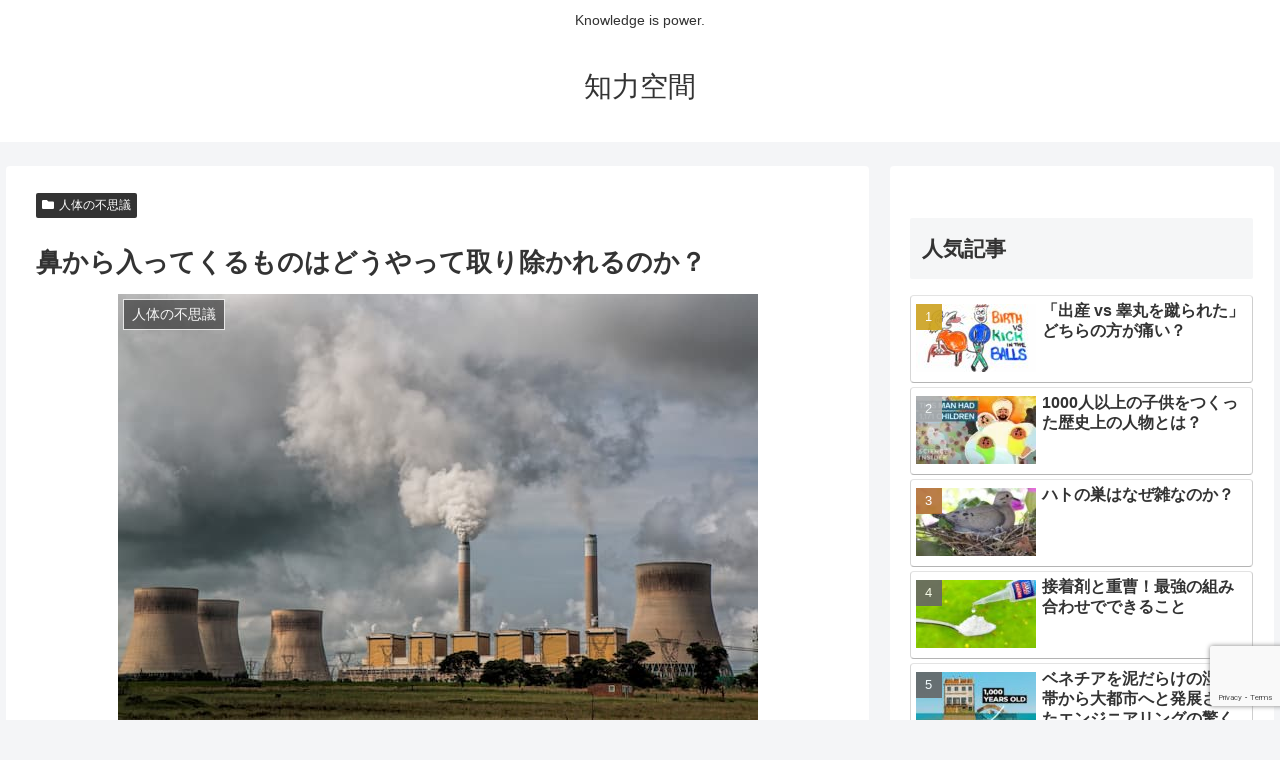

--- FILE ---
content_type: text/html; charset=utf-8
request_url: https://www.google.com/recaptcha/api2/anchor?ar=1&k=6LegZJsdAAAAAAYyx0SqDGETMaS-qLgoE5TpMPRm&co=aHR0cHM6Ly9jdWNhbnNob3phaS5jb206NDQz&hl=en&v=PoyoqOPhxBO7pBk68S4YbpHZ&size=invisible&anchor-ms=20000&execute-ms=30000&cb=94wjxb282cfy
body_size: 48756
content:
<!DOCTYPE HTML><html dir="ltr" lang="en"><head><meta http-equiv="Content-Type" content="text/html; charset=UTF-8">
<meta http-equiv="X-UA-Compatible" content="IE=edge">
<title>reCAPTCHA</title>
<style type="text/css">
/* cyrillic-ext */
@font-face {
  font-family: 'Roboto';
  font-style: normal;
  font-weight: 400;
  font-stretch: 100%;
  src: url(//fonts.gstatic.com/s/roboto/v48/KFO7CnqEu92Fr1ME7kSn66aGLdTylUAMa3GUBHMdazTgWw.woff2) format('woff2');
  unicode-range: U+0460-052F, U+1C80-1C8A, U+20B4, U+2DE0-2DFF, U+A640-A69F, U+FE2E-FE2F;
}
/* cyrillic */
@font-face {
  font-family: 'Roboto';
  font-style: normal;
  font-weight: 400;
  font-stretch: 100%;
  src: url(//fonts.gstatic.com/s/roboto/v48/KFO7CnqEu92Fr1ME7kSn66aGLdTylUAMa3iUBHMdazTgWw.woff2) format('woff2');
  unicode-range: U+0301, U+0400-045F, U+0490-0491, U+04B0-04B1, U+2116;
}
/* greek-ext */
@font-face {
  font-family: 'Roboto';
  font-style: normal;
  font-weight: 400;
  font-stretch: 100%;
  src: url(//fonts.gstatic.com/s/roboto/v48/KFO7CnqEu92Fr1ME7kSn66aGLdTylUAMa3CUBHMdazTgWw.woff2) format('woff2');
  unicode-range: U+1F00-1FFF;
}
/* greek */
@font-face {
  font-family: 'Roboto';
  font-style: normal;
  font-weight: 400;
  font-stretch: 100%;
  src: url(//fonts.gstatic.com/s/roboto/v48/KFO7CnqEu92Fr1ME7kSn66aGLdTylUAMa3-UBHMdazTgWw.woff2) format('woff2');
  unicode-range: U+0370-0377, U+037A-037F, U+0384-038A, U+038C, U+038E-03A1, U+03A3-03FF;
}
/* math */
@font-face {
  font-family: 'Roboto';
  font-style: normal;
  font-weight: 400;
  font-stretch: 100%;
  src: url(//fonts.gstatic.com/s/roboto/v48/KFO7CnqEu92Fr1ME7kSn66aGLdTylUAMawCUBHMdazTgWw.woff2) format('woff2');
  unicode-range: U+0302-0303, U+0305, U+0307-0308, U+0310, U+0312, U+0315, U+031A, U+0326-0327, U+032C, U+032F-0330, U+0332-0333, U+0338, U+033A, U+0346, U+034D, U+0391-03A1, U+03A3-03A9, U+03B1-03C9, U+03D1, U+03D5-03D6, U+03F0-03F1, U+03F4-03F5, U+2016-2017, U+2034-2038, U+203C, U+2040, U+2043, U+2047, U+2050, U+2057, U+205F, U+2070-2071, U+2074-208E, U+2090-209C, U+20D0-20DC, U+20E1, U+20E5-20EF, U+2100-2112, U+2114-2115, U+2117-2121, U+2123-214F, U+2190, U+2192, U+2194-21AE, U+21B0-21E5, U+21F1-21F2, U+21F4-2211, U+2213-2214, U+2216-22FF, U+2308-230B, U+2310, U+2319, U+231C-2321, U+2336-237A, U+237C, U+2395, U+239B-23B7, U+23D0, U+23DC-23E1, U+2474-2475, U+25AF, U+25B3, U+25B7, U+25BD, U+25C1, U+25CA, U+25CC, U+25FB, U+266D-266F, U+27C0-27FF, U+2900-2AFF, U+2B0E-2B11, U+2B30-2B4C, U+2BFE, U+3030, U+FF5B, U+FF5D, U+1D400-1D7FF, U+1EE00-1EEFF;
}
/* symbols */
@font-face {
  font-family: 'Roboto';
  font-style: normal;
  font-weight: 400;
  font-stretch: 100%;
  src: url(//fonts.gstatic.com/s/roboto/v48/KFO7CnqEu92Fr1ME7kSn66aGLdTylUAMaxKUBHMdazTgWw.woff2) format('woff2');
  unicode-range: U+0001-000C, U+000E-001F, U+007F-009F, U+20DD-20E0, U+20E2-20E4, U+2150-218F, U+2190, U+2192, U+2194-2199, U+21AF, U+21E6-21F0, U+21F3, U+2218-2219, U+2299, U+22C4-22C6, U+2300-243F, U+2440-244A, U+2460-24FF, U+25A0-27BF, U+2800-28FF, U+2921-2922, U+2981, U+29BF, U+29EB, U+2B00-2BFF, U+4DC0-4DFF, U+FFF9-FFFB, U+10140-1018E, U+10190-1019C, U+101A0, U+101D0-101FD, U+102E0-102FB, U+10E60-10E7E, U+1D2C0-1D2D3, U+1D2E0-1D37F, U+1F000-1F0FF, U+1F100-1F1AD, U+1F1E6-1F1FF, U+1F30D-1F30F, U+1F315, U+1F31C, U+1F31E, U+1F320-1F32C, U+1F336, U+1F378, U+1F37D, U+1F382, U+1F393-1F39F, U+1F3A7-1F3A8, U+1F3AC-1F3AF, U+1F3C2, U+1F3C4-1F3C6, U+1F3CA-1F3CE, U+1F3D4-1F3E0, U+1F3ED, U+1F3F1-1F3F3, U+1F3F5-1F3F7, U+1F408, U+1F415, U+1F41F, U+1F426, U+1F43F, U+1F441-1F442, U+1F444, U+1F446-1F449, U+1F44C-1F44E, U+1F453, U+1F46A, U+1F47D, U+1F4A3, U+1F4B0, U+1F4B3, U+1F4B9, U+1F4BB, U+1F4BF, U+1F4C8-1F4CB, U+1F4D6, U+1F4DA, U+1F4DF, U+1F4E3-1F4E6, U+1F4EA-1F4ED, U+1F4F7, U+1F4F9-1F4FB, U+1F4FD-1F4FE, U+1F503, U+1F507-1F50B, U+1F50D, U+1F512-1F513, U+1F53E-1F54A, U+1F54F-1F5FA, U+1F610, U+1F650-1F67F, U+1F687, U+1F68D, U+1F691, U+1F694, U+1F698, U+1F6AD, U+1F6B2, U+1F6B9-1F6BA, U+1F6BC, U+1F6C6-1F6CF, U+1F6D3-1F6D7, U+1F6E0-1F6EA, U+1F6F0-1F6F3, U+1F6F7-1F6FC, U+1F700-1F7FF, U+1F800-1F80B, U+1F810-1F847, U+1F850-1F859, U+1F860-1F887, U+1F890-1F8AD, U+1F8B0-1F8BB, U+1F8C0-1F8C1, U+1F900-1F90B, U+1F93B, U+1F946, U+1F984, U+1F996, U+1F9E9, U+1FA00-1FA6F, U+1FA70-1FA7C, U+1FA80-1FA89, U+1FA8F-1FAC6, U+1FACE-1FADC, U+1FADF-1FAE9, U+1FAF0-1FAF8, U+1FB00-1FBFF;
}
/* vietnamese */
@font-face {
  font-family: 'Roboto';
  font-style: normal;
  font-weight: 400;
  font-stretch: 100%;
  src: url(//fonts.gstatic.com/s/roboto/v48/KFO7CnqEu92Fr1ME7kSn66aGLdTylUAMa3OUBHMdazTgWw.woff2) format('woff2');
  unicode-range: U+0102-0103, U+0110-0111, U+0128-0129, U+0168-0169, U+01A0-01A1, U+01AF-01B0, U+0300-0301, U+0303-0304, U+0308-0309, U+0323, U+0329, U+1EA0-1EF9, U+20AB;
}
/* latin-ext */
@font-face {
  font-family: 'Roboto';
  font-style: normal;
  font-weight: 400;
  font-stretch: 100%;
  src: url(//fonts.gstatic.com/s/roboto/v48/KFO7CnqEu92Fr1ME7kSn66aGLdTylUAMa3KUBHMdazTgWw.woff2) format('woff2');
  unicode-range: U+0100-02BA, U+02BD-02C5, U+02C7-02CC, U+02CE-02D7, U+02DD-02FF, U+0304, U+0308, U+0329, U+1D00-1DBF, U+1E00-1E9F, U+1EF2-1EFF, U+2020, U+20A0-20AB, U+20AD-20C0, U+2113, U+2C60-2C7F, U+A720-A7FF;
}
/* latin */
@font-face {
  font-family: 'Roboto';
  font-style: normal;
  font-weight: 400;
  font-stretch: 100%;
  src: url(//fonts.gstatic.com/s/roboto/v48/KFO7CnqEu92Fr1ME7kSn66aGLdTylUAMa3yUBHMdazQ.woff2) format('woff2');
  unicode-range: U+0000-00FF, U+0131, U+0152-0153, U+02BB-02BC, U+02C6, U+02DA, U+02DC, U+0304, U+0308, U+0329, U+2000-206F, U+20AC, U+2122, U+2191, U+2193, U+2212, U+2215, U+FEFF, U+FFFD;
}
/* cyrillic-ext */
@font-face {
  font-family: 'Roboto';
  font-style: normal;
  font-weight: 500;
  font-stretch: 100%;
  src: url(//fonts.gstatic.com/s/roboto/v48/KFO7CnqEu92Fr1ME7kSn66aGLdTylUAMa3GUBHMdazTgWw.woff2) format('woff2');
  unicode-range: U+0460-052F, U+1C80-1C8A, U+20B4, U+2DE0-2DFF, U+A640-A69F, U+FE2E-FE2F;
}
/* cyrillic */
@font-face {
  font-family: 'Roboto';
  font-style: normal;
  font-weight: 500;
  font-stretch: 100%;
  src: url(//fonts.gstatic.com/s/roboto/v48/KFO7CnqEu92Fr1ME7kSn66aGLdTylUAMa3iUBHMdazTgWw.woff2) format('woff2');
  unicode-range: U+0301, U+0400-045F, U+0490-0491, U+04B0-04B1, U+2116;
}
/* greek-ext */
@font-face {
  font-family: 'Roboto';
  font-style: normal;
  font-weight: 500;
  font-stretch: 100%;
  src: url(//fonts.gstatic.com/s/roboto/v48/KFO7CnqEu92Fr1ME7kSn66aGLdTylUAMa3CUBHMdazTgWw.woff2) format('woff2');
  unicode-range: U+1F00-1FFF;
}
/* greek */
@font-face {
  font-family: 'Roboto';
  font-style: normal;
  font-weight: 500;
  font-stretch: 100%;
  src: url(//fonts.gstatic.com/s/roboto/v48/KFO7CnqEu92Fr1ME7kSn66aGLdTylUAMa3-UBHMdazTgWw.woff2) format('woff2');
  unicode-range: U+0370-0377, U+037A-037F, U+0384-038A, U+038C, U+038E-03A1, U+03A3-03FF;
}
/* math */
@font-face {
  font-family: 'Roboto';
  font-style: normal;
  font-weight: 500;
  font-stretch: 100%;
  src: url(//fonts.gstatic.com/s/roboto/v48/KFO7CnqEu92Fr1ME7kSn66aGLdTylUAMawCUBHMdazTgWw.woff2) format('woff2');
  unicode-range: U+0302-0303, U+0305, U+0307-0308, U+0310, U+0312, U+0315, U+031A, U+0326-0327, U+032C, U+032F-0330, U+0332-0333, U+0338, U+033A, U+0346, U+034D, U+0391-03A1, U+03A3-03A9, U+03B1-03C9, U+03D1, U+03D5-03D6, U+03F0-03F1, U+03F4-03F5, U+2016-2017, U+2034-2038, U+203C, U+2040, U+2043, U+2047, U+2050, U+2057, U+205F, U+2070-2071, U+2074-208E, U+2090-209C, U+20D0-20DC, U+20E1, U+20E5-20EF, U+2100-2112, U+2114-2115, U+2117-2121, U+2123-214F, U+2190, U+2192, U+2194-21AE, U+21B0-21E5, U+21F1-21F2, U+21F4-2211, U+2213-2214, U+2216-22FF, U+2308-230B, U+2310, U+2319, U+231C-2321, U+2336-237A, U+237C, U+2395, U+239B-23B7, U+23D0, U+23DC-23E1, U+2474-2475, U+25AF, U+25B3, U+25B7, U+25BD, U+25C1, U+25CA, U+25CC, U+25FB, U+266D-266F, U+27C0-27FF, U+2900-2AFF, U+2B0E-2B11, U+2B30-2B4C, U+2BFE, U+3030, U+FF5B, U+FF5D, U+1D400-1D7FF, U+1EE00-1EEFF;
}
/* symbols */
@font-face {
  font-family: 'Roboto';
  font-style: normal;
  font-weight: 500;
  font-stretch: 100%;
  src: url(//fonts.gstatic.com/s/roboto/v48/KFO7CnqEu92Fr1ME7kSn66aGLdTylUAMaxKUBHMdazTgWw.woff2) format('woff2');
  unicode-range: U+0001-000C, U+000E-001F, U+007F-009F, U+20DD-20E0, U+20E2-20E4, U+2150-218F, U+2190, U+2192, U+2194-2199, U+21AF, U+21E6-21F0, U+21F3, U+2218-2219, U+2299, U+22C4-22C6, U+2300-243F, U+2440-244A, U+2460-24FF, U+25A0-27BF, U+2800-28FF, U+2921-2922, U+2981, U+29BF, U+29EB, U+2B00-2BFF, U+4DC0-4DFF, U+FFF9-FFFB, U+10140-1018E, U+10190-1019C, U+101A0, U+101D0-101FD, U+102E0-102FB, U+10E60-10E7E, U+1D2C0-1D2D3, U+1D2E0-1D37F, U+1F000-1F0FF, U+1F100-1F1AD, U+1F1E6-1F1FF, U+1F30D-1F30F, U+1F315, U+1F31C, U+1F31E, U+1F320-1F32C, U+1F336, U+1F378, U+1F37D, U+1F382, U+1F393-1F39F, U+1F3A7-1F3A8, U+1F3AC-1F3AF, U+1F3C2, U+1F3C4-1F3C6, U+1F3CA-1F3CE, U+1F3D4-1F3E0, U+1F3ED, U+1F3F1-1F3F3, U+1F3F5-1F3F7, U+1F408, U+1F415, U+1F41F, U+1F426, U+1F43F, U+1F441-1F442, U+1F444, U+1F446-1F449, U+1F44C-1F44E, U+1F453, U+1F46A, U+1F47D, U+1F4A3, U+1F4B0, U+1F4B3, U+1F4B9, U+1F4BB, U+1F4BF, U+1F4C8-1F4CB, U+1F4D6, U+1F4DA, U+1F4DF, U+1F4E3-1F4E6, U+1F4EA-1F4ED, U+1F4F7, U+1F4F9-1F4FB, U+1F4FD-1F4FE, U+1F503, U+1F507-1F50B, U+1F50D, U+1F512-1F513, U+1F53E-1F54A, U+1F54F-1F5FA, U+1F610, U+1F650-1F67F, U+1F687, U+1F68D, U+1F691, U+1F694, U+1F698, U+1F6AD, U+1F6B2, U+1F6B9-1F6BA, U+1F6BC, U+1F6C6-1F6CF, U+1F6D3-1F6D7, U+1F6E0-1F6EA, U+1F6F0-1F6F3, U+1F6F7-1F6FC, U+1F700-1F7FF, U+1F800-1F80B, U+1F810-1F847, U+1F850-1F859, U+1F860-1F887, U+1F890-1F8AD, U+1F8B0-1F8BB, U+1F8C0-1F8C1, U+1F900-1F90B, U+1F93B, U+1F946, U+1F984, U+1F996, U+1F9E9, U+1FA00-1FA6F, U+1FA70-1FA7C, U+1FA80-1FA89, U+1FA8F-1FAC6, U+1FACE-1FADC, U+1FADF-1FAE9, U+1FAF0-1FAF8, U+1FB00-1FBFF;
}
/* vietnamese */
@font-face {
  font-family: 'Roboto';
  font-style: normal;
  font-weight: 500;
  font-stretch: 100%;
  src: url(//fonts.gstatic.com/s/roboto/v48/KFO7CnqEu92Fr1ME7kSn66aGLdTylUAMa3OUBHMdazTgWw.woff2) format('woff2');
  unicode-range: U+0102-0103, U+0110-0111, U+0128-0129, U+0168-0169, U+01A0-01A1, U+01AF-01B0, U+0300-0301, U+0303-0304, U+0308-0309, U+0323, U+0329, U+1EA0-1EF9, U+20AB;
}
/* latin-ext */
@font-face {
  font-family: 'Roboto';
  font-style: normal;
  font-weight: 500;
  font-stretch: 100%;
  src: url(//fonts.gstatic.com/s/roboto/v48/KFO7CnqEu92Fr1ME7kSn66aGLdTylUAMa3KUBHMdazTgWw.woff2) format('woff2');
  unicode-range: U+0100-02BA, U+02BD-02C5, U+02C7-02CC, U+02CE-02D7, U+02DD-02FF, U+0304, U+0308, U+0329, U+1D00-1DBF, U+1E00-1E9F, U+1EF2-1EFF, U+2020, U+20A0-20AB, U+20AD-20C0, U+2113, U+2C60-2C7F, U+A720-A7FF;
}
/* latin */
@font-face {
  font-family: 'Roboto';
  font-style: normal;
  font-weight: 500;
  font-stretch: 100%;
  src: url(//fonts.gstatic.com/s/roboto/v48/KFO7CnqEu92Fr1ME7kSn66aGLdTylUAMa3yUBHMdazQ.woff2) format('woff2');
  unicode-range: U+0000-00FF, U+0131, U+0152-0153, U+02BB-02BC, U+02C6, U+02DA, U+02DC, U+0304, U+0308, U+0329, U+2000-206F, U+20AC, U+2122, U+2191, U+2193, U+2212, U+2215, U+FEFF, U+FFFD;
}
/* cyrillic-ext */
@font-face {
  font-family: 'Roboto';
  font-style: normal;
  font-weight: 900;
  font-stretch: 100%;
  src: url(//fonts.gstatic.com/s/roboto/v48/KFO7CnqEu92Fr1ME7kSn66aGLdTylUAMa3GUBHMdazTgWw.woff2) format('woff2');
  unicode-range: U+0460-052F, U+1C80-1C8A, U+20B4, U+2DE0-2DFF, U+A640-A69F, U+FE2E-FE2F;
}
/* cyrillic */
@font-face {
  font-family: 'Roboto';
  font-style: normal;
  font-weight: 900;
  font-stretch: 100%;
  src: url(//fonts.gstatic.com/s/roboto/v48/KFO7CnqEu92Fr1ME7kSn66aGLdTylUAMa3iUBHMdazTgWw.woff2) format('woff2');
  unicode-range: U+0301, U+0400-045F, U+0490-0491, U+04B0-04B1, U+2116;
}
/* greek-ext */
@font-face {
  font-family: 'Roboto';
  font-style: normal;
  font-weight: 900;
  font-stretch: 100%;
  src: url(//fonts.gstatic.com/s/roboto/v48/KFO7CnqEu92Fr1ME7kSn66aGLdTylUAMa3CUBHMdazTgWw.woff2) format('woff2');
  unicode-range: U+1F00-1FFF;
}
/* greek */
@font-face {
  font-family: 'Roboto';
  font-style: normal;
  font-weight: 900;
  font-stretch: 100%;
  src: url(//fonts.gstatic.com/s/roboto/v48/KFO7CnqEu92Fr1ME7kSn66aGLdTylUAMa3-UBHMdazTgWw.woff2) format('woff2');
  unicode-range: U+0370-0377, U+037A-037F, U+0384-038A, U+038C, U+038E-03A1, U+03A3-03FF;
}
/* math */
@font-face {
  font-family: 'Roboto';
  font-style: normal;
  font-weight: 900;
  font-stretch: 100%;
  src: url(//fonts.gstatic.com/s/roboto/v48/KFO7CnqEu92Fr1ME7kSn66aGLdTylUAMawCUBHMdazTgWw.woff2) format('woff2');
  unicode-range: U+0302-0303, U+0305, U+0307-0308, U+0310, U+0312, U+0315, U+031A, U+0326-0327, U+032C, U+032F-0330, U+0332-0333, U+0338, U+033A, U+0346, U+034D, U+0391-03A1, U+03A3-03A9, U+03B1-03C9, U+03D1, U+03D5-03D6, U+03F0-03F1, U+03F4-03F5, U+2016-2017, U+2034-2038, U+203C, U+2040, U+2043, U+2047, U+2050, U+2057, U+205F, U+2070-2071, U+2074-208E, U+2090-209C, U+20D0-20DC, U+20E1, U+20E5-20EF, U+2100-2112, U+2114-2115, U+2117-2121, U+2123-214F, U+2190, U+2192, U+2194-21AE, U+21B0-21E5, U+21F1-21F2, U+21F4-2211, U+2213-2214, U+2216-22FF, U+2308-230B, U+2310, U+2319, U+231C-2321, U+2336-237A, U+237C, U+2395, U+239B-23B7, U+23D0, U+23DC-23E1, U+2474-2475, U+25AF, U+25B3, U+25B7, U+25BD, U+25C1, U+25CA, U+25CC, U+25FB, U+266D-266F, U+27C0-27FF, U+2900-2AFF, U+2B0E-2B11, U+2B30-2B4C, U+2BFE, U+3030, U+FF5B, U+FF5D, U+1D400-1D7FF, U+1EE00-1EEFF;
}
/* symbols */
@font-face {
  font-family: 'Roboto';
  font-style: normal;
  font-weight: 900;
  font-stretch: 100%;
  src: url(//fonts.gstatic.com/s/roboto/v48/KFO7CnqEu92Fr1ME7kSn66aGLdTylUAMaxKUBHMdazTgWw.woff2) format('woff2');
  unicode-range: U+0001-000C, U+000E-001F, U+007F-009F, U+20DD-20E0, U+20E2-20E4, U+2150-218F, U+2190, U+2192, U+2194-2199, U+21AF, U+21E6-21F0, U+21F3, U+2218-2219, U+2299, U+22C4-22C6, U+2300-243F, U+2440-244A, U+2460-24FF, U+25A0-27BF, U+2800-28FF, U+2921-2922, U+2981, U+29BF, U+29EB, U+2B00-2BFF, U+4DC0-4DFF, U+FFF9-FFFB, U+10140-1018E, U+10190-1019C, U+101A0, U+101D0-101FD, U+102E0-102FB, U+10E60-10E7E, U+1D2C0-1D2D3, U+1D2E0-1D37F, U+1F000-1F0FF, U+1F100-1F1AD, U+1F1E6-1F1FF, U+1F30D-1F30F, U+1F315, U+1F31C, U+1F31E, U+1F320-1F32C, U+1F336, U+1F378, U+1F37D, U+1F382, U+1F393-1F39F, U+1F3A7-1F3A8, U+1F3AC-1F3AF, U+1F3C2, U+1F3C4-1F3C6, U+1F3CA-1F3CE, U+1F3D4-1F3E0, U+1F3ED, U+1F3F1-1F3F3, U+1F3F5-1F3F7, U+1F408, U+1F415, U+1F41F, U+1F426, U+1F43F, U+1F441-1F442, U+1F444, U+1F446-1F449, U+1F44C-1F44E, U+1F453, U+1F46A, U+1F47D, U+1F4A3, U+1F4B0, U+1F4B3, U+1F4B9, U+1F4BB, U+1F4BF, U+1F4C8-1F4CB, U+1F4D6, U+1F4DA, U+1F4DF, U+1F4E3-1F4E6, U+1F4EA-1F4ED, U+1F4F7, U+1F4F9-1F4FB, U+1F4FD-1F4FE, U+1F503, U+1F507-1F50B, U+1F50D, U+1F512-1F513, U+1F53E-1F54A, U+1F54F-1F5FA, U+1F610, U+1F650-1F67F, U+1F687, U+1F68D, U+1F691, U+1F694, U+1F698, U+1F6AD, U+1F6B2, U+1F6B9-1F6BA, U+1F6BC, U+1F6C6-1F6CF, U+1F6D3-1F6D7, U+1F6E0-1F6EA, U+1F6F0-1F6F3, U+1F6F7-1F6FC, U+1F700-1F7FF, U+1F800-1F80B, U+1F810-1F847, U+1F850-1F859, U+1F860-1F887, U+1F890-1F8AD, U+1F8B0-1F8BB, U+1F8C0-1F8C1, U+1F900-1F90B, U+1F93B, U+1F946, U+1F984, U+1F996, U+1F9E9, U+1FA00-1FA6F, U+1FA70-1FA7C, U+1FA80-1FA89, U+1FA8F-1FAC6, U+1FACE-1FADC, U+1FADF-1FAE9, U+1FAF0-1FAF8, U+1FB00-1FBFF;
}
/* vietnamese */
@font-face {
  font-family: 'Roboto';
  font-style: normal;
  font-weight: 900;
  font-stretch: 100%;
  src: url(//fonts.gstatic.com/s/roboto/v48/KFO7CnqEu92Fr1ME7kSn66aGLdTylUAMa3OUBHMdazTgWw.woff2) format('woff2');
  unicode-range: U+0102-0103, U+0110-0111, U+0128-0129, U+0168-0169, U+01A0-01A1, U+01AF-01B0, U+0300-0301, U+0303-0304, U+0308-0309, U+0323, U+0329, U+1EA0-1EF9, U+20AB;
}
/* latin-ext */
@font-face {
  font-family: 'Roboto';
  font-style: normal;
  font-weight: 900;
  font-stretch: 100%;
  src: url(//fonts.gstatic.com/s/roboto/v48/KFO7CnqEu92Fr1ME7kSn66aGLdTylUAMa3KUBHMdazTgWw.woff2) format('woff2');
  unicode-range: U+0100-02BA, U+02BD-02C5, U+02C7-02CC, U+02CE-02D7, U+02DD-02FF, U+0304, U+0308, U+0329, U+1D00-1DBF, U+1E00-1E9F, U+1EF2-1EFF, U+2020, U+20A0-20AB, U+20AD-20C0, U+2113, U+2C60-2C7F, U+A720-A7FF;
}
/* latin */
@font-face {
  font-family: 'Roboto';
  font-style: normal;
  font-weight: 900;
  font-stretch: 100%;
  src: url(//fonts.gstatic.com/s/roboto/v48/KFO7CnqEu92Fr1ME7kSn66aGLdTylUAMa3yUBHMdazQ.woff2) format('woff2');
  unicode-range: U+0000-00FF, U+0131, U+0152-0153, U+02BB-02BC, U+02C6, U+02DA, U+02DC, U+0304, U+0308, U+0329, U+2000-206F, U+20AC, U+2122, U+2191, U+2193, U+2212, U+2215, U+FEFF, U+FFFD;
}

</style>
<link rel="stylesheet" type="text/css" href="https://www.gstatic.com/recaptcha/releases/PoyoqOPhxBO7pBk68S4YbpHZ/styles__ltr.css">
<script nonce="IJWSLxDavU78dDXfXiCncw" type="text/javascript">window['__recaptcha_api'] = 'https://www.google.com/recaptcha/api2/';</script>
<script type="text/javascript" src="https://www.gstatic.com/recaptcha/releases/PoyoqOPhxBO7pBk68S4YbpHZ/recaptcha__en.js" nonce="IJWSLxDavU78dDXfXiCncw">
      
    </script></head>
<body><div id="rc-anchor-alert" class="rc-anchor-alert"></div>
<input type="hidden" id="recaptcha-token" value="[base64]">
<script type="text/javascript" nonce="IJWSLxDavU78dDXfXiCncw">
      recaptcha.anchor.Main.init("[\x22ainput\x22,[\x22bgdata\x22,\x22\x22,\[base64]/[base64]/bmV3IFpbdF0obVswXSk6Sz09Mj9uZXcgWlt0XShtWzBdLG1bMV0pOks9PTM/bmV3IFpbdF0obVswXSxtWzFdLG1bMl0pOks9PTQ/[base64]/[base64]/[base64]/[base64]/[base64]/[base64]/[base64]/[base64]/[base64]/[base64]/[base64]/[base64]/[base64]/[base64]\\u003d\\u003d\x22,\[base64]\x22,\x22DMOaW2DCksK6Z2bCqEFSWcO5HsKmwofDqsKNfsKOF8ObE3R7wpbCisKawpbDncKeLx/[base64]/DhCLDo8K/[base64]/CojgvwqrCmjHCjMKdw6DDn8OGGMO8w6zDtsKqdiYqMcK7w4zDp01Nw5/DvE3Dp8KVNFDDjmlTWWoMw5vCu3bCnsKnwpDDqkpvwoEHw79pwqcfSF/DgATDkcKMw4/DucKVXsKqYnZ4bg7DrsKNESfDm0sDwr7ClG5Cw50nB1RadDVcwrLCtMKULwYcwonCgk1Uw44PwpTCpMODdRfDgcKuwpPCr27DjRViw6PCjMKTMMKTwonCncOyw7pCwpJhOcOZBcKLPcOVwovCoMK9w6HDiXvCpS7DvMOTdMKkw77CmMK/[base64]/CqQ/[base64]/DrwLDoD0ZBhRkURXDkMKTw7h1amshw5jDu8K0w47DvUDCqcOyYl0JwqzCg28KIsKewpjDl8OgRcOeKcONwrrDiVMOPynDoBbDgcO4wpTDsgLCscOhLh/CosOew64Ycl/[base64]/Dh8OZcsOIF8KowqnCrlwFw4sfwpY8UcKMwpsLwobDiV3DsMKDD0DCnS8TTcOIOkHDhC8QPWF3FcOiwr7ClsORw6tIGm/CgsKEZhdxw54tOXHDh1/CpcK3fsKjHMOvXMKXw5/[base64]/[base64]/[base64]/PF/CqkJ6wrYsZDHCpgzCu8OvwpM4w7d7KsKfBMK7QMOFUsOzw7TCusOZworCt0oJw7kLDGVKeiU/I8K/b8KJC8KXcMOoUi8owoMzwq7CgcK+G8OOXMOHwrFVNsOwwocbwoHCisOOwrZ8w7czwoPDpyMTbAHDqsKJW8KYwrXDmsKRG8KFVMOgB33DhcKDw57CnxFXwq7Dp8KfJMOsw68cPsOCw4/CiipyLX84wooFYUvDt3VOw5DCoMKjw4cvwqvCksOswrLCtcKAMGDCk3XCtjjDgsKCw5hlb8OeesO6wqhBEz3CnWXCp3EswrJ1MjrCh8KKw6DDsx4BLQ9jwpZpwo54wqNkGgvDs0XDtWluwot5w6sPw7J/w4rDiFPDnMOowp/[base64]/wqPDqApYVB57AsKPw4rDmsOQwpTDgcKSCy9dZQh7VcK/[base64]/[base64]/w4FVHWcjWk8zwoRYwr5ww4LDhcKVw67DiQPCsVAOUsKEw5sMEDTChMOJwrNKKwtEwogPcsKlfwbCqiEtw7vDsQHCmUU4ZkkuH3jDiActwrXDlMOLOTYlNcODwr1gfcOlw6zDh2NmJGMqeMO1QMKQwpDDjcOHwoI2w5/DoSbCu8KdwoUZwol7w78iWEjDm0guw5vCnlTDgcKUd8K9woA1wrfDocKcasOQfMK9wp1IaVPCoDJpOcKocsOFGMKrwpQpLSnCv8O/TcO3w7fDh8OCwpsPfwkxw6nCtcKFZsOFw5U3QXrDoQzCj8O1X8O1IEcyw7/Co8KGw4AhAcOxwq9dEcOJw7FUOsKEw71eWcKzThgRw6Jow6vCnMKSwoLCvMKpT8OIw5rCphVWwqbCuSvCucOJYsKpMMKewqEDUsKuJsKFw7IqbsOfw7bDscKCb0Mhw6pQCMOIwqplw510wr/ClT/DgmjCt8Kew6LCncKjwo3DmX/Dj8KvwqrCt8OHQsOkBWcMO28zNEXClWMmw6fCqXfCp8OVJlYmXsK2egrDkDLCkW3DisOaLcKJawHDq8KwZQzCucOdPsOyRknCswXDrwHDrwp1csKgwqB5w6fCmcKxw6jCgkrCm2lgFCp/HUJ4acKBMR5fw4/DlsKzIyIaCMOYDToCwonDv8OZwrdFw5XDpTjDnCPCgMKvMmXDj14vKzV2NwdswoJVw4nDsyHDvMOTw6zCvVFVwojCmG0xw5PCqS0/AALDqGHDuMKQw7wvw4PCg8OKw7jDo8KNw4h5RhouIcKLGUszw5TClMObBsOMOMOwN8Kzw7HCiwQvBcOOK8O4wqdIw4/DgirDpUjCp8KCw4nCmjBVZMKhTExeFV/CkcObw6ggw6/CuMKVAnzCrTE9N8KIw7lewrsIwqZ4w5LDsMKpbXPDgsKBwrbClm/CisK8WcOEwplCw5rDoFHCmMKUBsKbaRFpAMKGw43DuhRIBcKaZ8OUw6NUGsO1ODATPsOIDMOww6PDviNuHUEEw7fDtMKxQQLCq8KGw5/[base64]/[base64]/[base64]/Dr2Ykw7LDkDfCkGxRw4UAKMKxGCvDm8K/wqjDo8OrfcKIV8KPSh0Tw7Jqwo4JCsOTw6nCn2/DrgwdNsK2CsKhwqnCu8Kmwr7Du8K+wrfCmsOcb8OgA10ONcKCcXLDgcO1wqo9bxtPLi7DucOrw6XDvwkew65bwrJRaF7CocKww5TCnsOBw7xkCMKFw7XDoHnDtcOwRCA8w4LCulUHAsOQw5Edw6A0CcKFfydNQEt/w71twp3CgVgow4nCm8KxX3nCgsKCw7PDosOQwqLDpsKvwq1Gwp5dw7fDillzwoTDrVo/w6zDt8K5w7dTw4vCiUMGwp7DjjrCqsK3wo4Fw7gFWMOpGC5hwoXDjSXCoHXDqVzDv0zCvMKKLVtrw7MFw4TCnkXClcOpw5M6wpJ0E8OcwpDDkMKrwqrCoCV0wo/[base64]/[base64]/C2fCpTTDnMKvw54HNTR3w4gQBsO5c8KdJ0EKMwLCv3jCm8KmGcOhLcKKRX3ClMKWacO2RHvCvgbCs8KVI8OSwpXDohsBTRcTwoDDkcK4w6rDqcOJw4TCucKfYwNWw5fDvmLDr8Ofwq8zZWfCuMOxYghJwpjDnMKxw6Eew5/[base64]/wpRowrEpwqHDkcKZwpJxE8KOcMK2wrjDlyPCsWPDvlJFaCIPMnTCosKyEMKqBmVIL2nDjzFdICFbw4EeZEvDghwUCCrCgwNbwp14wq5uG8OrPMOSwqvDvsKqQcKdw4JgEjAaT8KpwpXDiMKzwp57w4EEw5LDjsKzGMO/wp4sFsK/[base64]/[base64]/[base64]/[base64]/[base64]/DtsKmwrjDrSAwwpTCq8K2wrIowqNyCMK5w6jCrcK0ZcOgSsKzwqXCk8K/w7JCw5HCpcKEw58tfMK4f8OcEsOGw7LCoXHCkcOJCRvDk1bClggQwoHCisKKJsORwrAXwrofB14uwrAaLsKdw5czYWgrw4IYwrnDiE7CqMKfCWohw5rCqgdFJ8OowpHDhMOxwpLCgVTDkcK3eS5twp/DqU05YcKpw595w5bCjcOqwrk/[base64]/[base64]/Co8OzLj0pw5ocwrwQe8K/w7jDinjDqcObdcOGwpfCqj9aLRnCicOGwpXCuCvDu08hw4tlC2zCjMOvwpw8BcOaGsK+DHdqw5DDlWAAwr9YOEnCjsKeKkkXw6gIw4jDpMORw4w7w63Ct8KbZsO/[base64]/[base64]/DnBbClU7CjmsDwp3CrcKAw5dxbinDrjjCmcOGw6Edw5TDhsK3wo/ClFbCgcKXwp3CqMO3wq8lCDXDtlTDnDNbNVLCsx8Xw7UKw6PCvFDCr17Ci8KMwobCgTIKwpXDosOtwq9iGcOrwplKbEbDjnF9Y8Kfwq5Ww6fCoMOYw7nCucOGJ3XDtsOmwrPDtRPDtsKYZcK1wpnCqsOdwr/[base64]/wr/Dlhd6YQrDhsO6w6FbKsOhwp3CnWXDo8OsB0jCpEVww7/DtsK4wqB7wpMULcKEGGBTDcK6wqQIfcKZSsOlwoHCv8OCw5nDhzxlEMK0acKCfhjChGdQwo80wogFS8OiwrzChxzDtmJrFMKiSsKjwpIsF2ovUwwCaMK3wqLCphzDksKIwrPCjD0LPw1vRg1ewqUMw4HDm3h2wovDvAjCg2PDnMOqIcOSL8KVwo5nYR/Di8KoD3TDvcOBwrvDuBHDtHswwp7DvyImwqPCvxzDnMOiwpF1wrbClMKDw61YwpcQwrxow6kxCsKJCsOEZWLDscKiFlMPZsO9w4ctw6vClnrCsB9Ww77CocOxwr5gDcKhIWTDsMOyL8OfWyrCoX/DuMKIDw1uCjDChcOZRHzCj8Oawr/DmhfChx3DgMKxwp1CDmInJsOEQVJ3w78MwqRucsK4wqFZWFrDmMOQw53DmcKWYsOXwqULXx7CpQzCncK/dMOSw5TDpcKMwoXCq8O+wrfCuU97wrQHJUPDnRoJY17DtSXDtMKIw67DrXErw6xqw7sgwp8TRcKlZ8OOOw3Dt8K2w6FCBzpQQsOiLCILX8KMw4JvZ8O3O8OxLsK8TC/[base64]/Dm8KPw73CvMKkY8OJwoFTw5vDssKdRzrDqsKmKcOFcDcPcsO/[base64]/[base64]/[base64]/CucOvwq4yw4hRDGdzUMK3wo8qw7wUw4QVe8Kow4ojwplNbMOHA8ORwrwGwpjDtSjClMK7w6rCt8OqAghibsO3eB/Ci8KYwphuwrfCjMOlN8KBwqDCv8KWw7gRSsKJw5F4STvDjm0FcsKmwpPDo8Osw5NtUX/DrgfCjMOcUnLDoW1WZsKlf3/DgcKEecOkM8ONwqhoH8O7w77CjMOwwpfCsQpJIFTDp0E4wq1rw55cHcKhw6bDrcO1w5Q+w6TDpj4Twp/DnsK9wqjCpTcuwolewpxjHcKOw6HChArCqnXChMOHbsK0w4PDnMKiDcKhwqrCjsOgwpICwq8SCUjDq8OeFj53w5PCmsORw5rCt8Kqwo8Kwr/[base64]/DlDPCn8Krw6vCj8KUDcKSXgxVR8KpICVLwqd5w5PDmzhowpdFw6kxHTzDicKEwqN7EcKfw4/[base64]/WMOME8O5B8OgEcOOwqLDtMOFUnHCkDE8w7TDqsKofsK9wptqw7TDo8O/[base64]/[base64]/Dh0dMR23CkFpfQ3UMFHzDomPDmQbCkDTClsKBH8KOacKbCMKvOcOVFXozMhxyWcK4CyM9w7bCi8K2VMKFwr54w643w4bDpcOOwoE2wonDs2jChcOpFMKFwoBbEFIMJQHComklCwPChyTDpD9fw5hIw7jDsmdLTcOVTcO3RMOlw53DiAUnSEHCpsK2woIWwqAPwq/[base64]/CtiEfwpMWwpgjw7A8PhPCkSYowpzCnsKiSMK2C2rCu8KEwrorw77Djy1Ew7VWMQjCn1HDmjl+wqNGwrBzw4p7M1nDk8KRwrA6Tgk/cVQQPUdna8KXIAIgwoBKw7XClsKuwoE9MDBXw5kgfwJ1wqjCuMK1eGHDklwlTcOnUXt2YMO1w7HDhsOnw7sIC8KEVmQWMMK/[base64]/Cih9iQ8OxBU8AXQ/DpcKAw49Mwo02V8Ozw5vCm2fDmcKFw78swqbDrkHDuA8fWhLCiQ4secKLDsKSPcOgc8OsAcO9S0nDusKnD8OLw5/DlcKeIcKsw6EwK3PCs0LDtgjCksOOw5NmBHfCsA/CmXB2wpp4w419w6oCTG8Ow6ooasO7wopGw7VdQmzCncOcwqzDncOXwp5HVT/DmRcFBMOuWcKqw7gDwqnCpsOmNMObwpfDjnnDvknClEnCv3jDqMKnIkLDqQpDP3zCo8OJwq7Di8K4wq/CrsOawoTDgkRiaD1UwoTDsBFoRnUaMVkcdMOtwobCmzcLwrPDphNnwoVpTcKfMMKxwqzCncOTSAPDrcKfB18ywrvDvMOlegcxw697T8O0wr/CosK2woRow7Jjw4zDhMKfCsKxeGQYd8K3wrYnwrLDrsK+acOHwqHCqGbDg8Kdd8KIFsKQw7B3worDqzVhw43DicOHw6bDjEDCmMOCZsKoXnRLPzskeh5Tw714ZMORL8Omw5HDusOCw6zDow7DocKxAjXCv13CpMKew4BrE2YBwqNlw61/w5PCv8KKw6XDpcKZe8O5B3s8w5AowqJzwrATw7bCkMKEY0/[base64]/w7Rmw5BAwp7CpcOhKsOHw493MRHDucOAI8Obwp4Vw5Acw6vDq8OrwoZLwq3DisKZw4VBw7XDo8KXwrLCoMKzw5IGfQPDscOEJsKmwqLDoGw2wpzCkmgjw7gRw4U2FMKYw5QAw5pAw7nCvzpjwrLDhMOEMUTDjxwybGITw5YAa8O/f1pEw4hOw5/CtcOrOcOCaMOHSybDg8K6RzrCjcKgAFdlRcOYwo/CuizDs3RkCcOQT2/CrcKcQCEIUsORw6TDlsO4NRJswrrDqETDr8OEwpzDksOJwokfw7XCnUd+wqlVwo5+wp5gXirDtMKrwqAwwrF/NEEUwq4JOcORw6nDiCFAZMOGVsKKE8Kzw6HDiMOUO8KXBMKWw6XCiQjDs1nCsB/Cs8K9wqPCp8K9EVrDtUV/c8Odw7fCrWVDXT5LeWtgZ8O5wpcXEkNYAGU/[base64]/DpMK/wq/CqRQXwoB7wrYsBsKgw4YNbjnCkXAObGVSfsKNwprCgQdiQwRLwqvCt8OSDcOVwpzDg2zDl0DCocOnwo0HTGtZw7B7OcKhLcOUwo7DqURoIcKzwpxQQ8ONwofDmzzDmFvChFwcU8Oww44Vwoh/wp5QaH7CrMOdC2IJNsOCWiQNw70FPmvDksKcw6pHNMOvwrwXw5jDnsK6w4hqw6TCkxTDlsO+wqVwwpHDnMOWwo0fwrcxBcONNMKnPxZtwpHDh8K4w7TDjVjDth4PwrLCi1Q2G8KAXH01w5Axwp18OynDiWJyw61Fwp/[base64]/CkmbDqERbwpPCnWRLEjJvwqcXaXchwofCjEzDvMKDA8OIKMOZcMOPwovCnMKgZ8ORwp/[base64]/b8KFVCcbUkfDhxHDv8ONX8K/W8Oaw7HCoVTCtcKpQQ4KURXCmsKnU1UVPG9DIsK8w4/CjhrCrjfCmgkQwo1/[base64]/DgFrDncOFQMOjwp5lworDucOywpnDkcOSLmJrX1TDgmA6wo/[base64]/CoWHDqcOUCcKbJG54dcKaGMKMw7/CjSzCksK0M8Ksw7vChcKnw7t+CGDDvsKBw59Zw43DvcO6DsOceMKfwpPDksOQwpQ1asOOcsKVTMKYwqESw4RlGkZ1BSrCiMKiVh/DocOqw7BGw6/[base64]/CuMKiwo1Pw5Nbw4vCh8OGwqgdQ8Odw44SWQjDj8Osw7MVwpk/W8Kfwot5B8KXwpvCpEnDjXPCocOdwocDJEkzwrslV8KFQUcvwqdAHsKrwoDCgVhFMMOdTcKsdcO4J8O4a3PDo1rDoMOwcsK/DBxxw6RafSvDr8Oww60rUsKpb8KEw6jDjRLCvifDtAEcUsKbO8KIwq7DrGHDhyZAXR3Do0ERw6BLw7JBw6jCl2DDgsOhAhvDicKAwrNaQ8K+wqzDpzXCuMK6wodWw5J0asO9BcOyHsOgY8KdPcKia2rCtxXDnsO3w6nCvibCsAM5w5ovEl/Ds8KDw5vDk8OHbmXDrh7DnMKow4jDn1dLR8O2wrF5w4LDuQDDp8KIwoAEwr9sUCPDk04AUQDCmcOMFsO2R8KEw7fDkm0KR8K3wq4Rw4rChTQnTMOzwpwswq3DpsKswqp5woYfNi1Bw5gPKQzCtcKSwpYQw6nDvAUowq44cQ5iZXzCiGtywrzDg8KwZsOYJsO/WQfCqsKkwrXCtMKJw7NOwqRLOy7ClB/Diw1TwqDDuUUKDETDsmVjfQEew5XDiMK9w41Gw4/[base64]/CuiEfw5RCw6fCiFU5ax9kw4k2SsO7QlhFDMOKU8K/BDBDwrzCp8Ouw4tcCXXDlBTCtU7Dp0ZODUrCpxvCpsKFCMO8woIsTG8xw48fOCjClwxYYGUgGR9nKxUIwrVrw7Rkw4gqDMK8AMKqeRjCrBZSIArCgMO1worDmMOOwr1iVcONGl/ClH7Dv1dPwqpyQsK2cmltw6ogwrnDt8OawqQOcFMew4UxXVLDuMKcegkYSFllTmJETRwqwqRswrbDsRAvw4Mkw7k2wpUEw5A1w4sVwqEUw6HCs1bCpSURw4fCmkJMPR0bWUomwpt8bUIOVm/Cp8OXw73DqkbDpUrDtRrCh1EnD0dRdcKUwpjDsTZ/ZMOTw41cwqjDvMO7w5hDwr4GNcOzWMKqCQLCg8K6w7lPB8KKw6ZkwrzCnWzDpsKpOAbCrgl1cxLDvcK5csKRwppMw5DDicKAw63Ct8KwQMOBwrxswq3CoQ3CtcKXwr3DhsOAw7Fdwqp1OnVxwr1wGMOQPcOXwp4Zw5PClMOFw6QUITvCuMOaw5DCjwLDksKPIsO/[base64]/CnznCvMKOw4UPw7bDnWAcw7BswqBmJ3XCp8K9woYMw4MPw5dfw69kwo9Cw648MRgdwoPDuhjDu8Kyw4XDpmc6QMKxwo/Dj8O3E1AOTjnCosKYOTDDo8OyMcOSw7fCj0JICcK/w6UUW8ObwoRUZcKIVMKrXUMuwpvDrcO/w7bCjXUkw7lCwpHCvmbDtMKAdAZKw61Vwr57J27Co8OwUUrChS4bwp5bw4MKTsOvbDwSw43CqcK5OsK/[base64]/HsKYNMOdDcOYNcKmXMKlw6/[base64]/ChnLCrxfDlBU5w7QKw6DDmsKAwp7CjcKhw6LDmlrCgcK4Jl3CpMO+OsKiwokrE8K7acOowpUjw68mH0jDoSLDsXs8RsKcHX7CphbDpHkcKTFww6UIw6VLwpgJw4zDoWrDjcKIw6wUdsOWAB/CkClNw7zDlcO8ZjhNc8KtRMOOeFPCqcKASS0yw5wQZcOfXMK6PAlSHcO6wpbDlAJUw6gvwo7CoyLCjxLCiD9VQHHCvMOswprCqcKUS2TCn8O3VjEIHzgHw7/[base64]/CtSTChRkwSMKTdVvDrRhtB8Kew7cAw5x5ZsK0Pyk+w4/CkSBaYyQzw5PDk8OdCxvChsKVwqTDl8OMwok3AVx/wrzCjMKgwpt4G8KRw7zDg8KHJ8Kvw7rCtcOlwqXCthFtFcKkwpVUw6R6OsKnw4PCt8KyMyDCu8OwVz/CosKeBBbCr8Onwq3CilTDiwTCosOrwolZw73Cv8KlMnvDswnCrlrDrMKrwr7DtTnDrXYUw44QIsOifcOkw6HCvxnDjB/DrxrDshNtKFARwpEyw4HCniEeSMO0CcOzwppNORcGwq0XXHrDg2vDncOvw7zCi8K9wpMIw4tWw5NLIcO9wrJ0w7LDnMKBwoFZw5fDpMOEQ8OpKMK+C8O2EGo8wrpFwqZgYsORw5gQXCvCn8KLHMKbOi3ClcOHw4/DgArCnMOrw6BMwqpnwpoww5/DoBgZG8O6VFdZXcKOwqNLQgAVwpnDmBrCpyISw4zDghPCrkvCoE4Gw7cBw77CoEJ/cz3Dsk/[base64]/w7ZzwpfDqsOTw79PSwcWCMKWw6Amw7nDvcO1HsO3R8OwwozCgcKNMQ8nwrjCuMKRAMKdaMKlw6zCucOEw4V0SnY/Q8OxVQ9ACVssw67Cv8K0bhdESX1SLsKtwo0Sw6pjw4Fuw7wgw7DClEs0BcONw4kCRcO5wqjDiBEzw57Dh2zClMKHaV/CqcOtSDZCw7Fxw49cw4F+X8K5WcOIeFTCo8O7TMK1eTRGU8Ozwo9qw6BDN8K/f3I7w4bCsygVWsK4IEnCiVTDisK/wqrCi2FGP8KCB8K7NlfDnMONMz7CtMOrVk7CqcKjGlTDlMKjeCDDtxrChCbCiSjCjnHDjhBywonCiMORFsKdwqUYw5c+woTCqcOSSn9ZcjYdwqPCl8Kbw5ohw5XCiUjCrSJvIF/CnsK7fBTDocKfIGzDrcK9Z3rDmmXDqMOKG33CjArDscO5wqlMdcOKJHN/w59nw4XChsKtw6pKHR8Ywq7CvcKlI8KSw4nDssO2wrwkwqs7CkdlPiDCncKGW1zCnMOFwqrCmkzCmT/[base64]/Dn8KYW8KRw7wNccKmc0LDpR/Cg8KpwonCgMKewrkvIsK0DcKEwqjDq8KQw5ljw57CtxrCmMO/wrgkTHhoLD9UwpLCu8OeNsOIVsO1ZgHCnyzDtcKtw6oqw4gkA8OcCBM6w73Dl8KwHVkZKnzCmsONJX7DmE1HR8OVNMK4VUELwpXDicOnwpfDqiQMRcKiw4zCjsKIw4QHw5Jqwr9ywrHDksKSVMOJEsOUw5I6wqgjBcKCCWkhw5fCsCUvw7/CqykSwrHDi2DCo1gIw7zChMOlwpoTG2nDu8OUwoMaLcO/[base64]/[base64]/DvQl0A8OTwp0RZxXCnE01w4VOYHlUw5nCq1N2wpHCmsOeW8Knwo/CkgrDnCUowoXDjHlqYDhFPAXDiyd7U8OoeAnDuMKlwokSTHFrwq45woA8MHnCksO9amFCNkU/woPDqsO5SyjDsUrCoX9HesKXD8Ouwp8WwqDDh8OFw5XCpsKGw6cyQcOpwqwJM8Oew7bCk1jDkMOYw6zCt1Z3w4DCjmXCpjPCj8OyejTDrXNIw47CiBIlw7zDvcKuw4DDmzTCpsOOw5JtwprDiXjCvMKgaS19w5zDgxjCssO1YMKrUcK2EjTDrgwyfsKSKcOgWS/DocOlw6FvWV7DqBh1YsOdw5/CmcKpQMOmZMK/aMKIwrbDvGXDmk/CoMKmcMO6wrxowo3CgjUiQ17CvQbCvlNiYlVjworDuXzCvcKgBQ/CmcKpRsKqV8K+SUbCkcKowpjDpMKySR7DlX7Drk0Xw5/ChcKjwoLCncKxwo5ZbyHDoMKRwphyE8OMw43Dgy/[base64]/[base64]/[base64]/w7fCncO8VXgbJ8KXBMOrwqfCt3TCnsKmw5LDo8OJa8OQwrrDmsKUPDjCq8KMCMOOwrkEAh0hOsORw408DcOtwpTCpQTClsKRXlXDhSjCvsK3D8Kmw6HDh8Kiw5IGw5gEw7EIw6oPwp/DjUhJw7PCmMO2b2Jhw78ywo07w4Y2w4gFW8KqwqHCpzdQAsOQJ8Obw5LCk8OLOA7DvE7Ch8OfE8KsS1bDvsODwqnDr8Omb1PDmWcSwoMfw4zCtFt/[base64]/Cvh7Dg0bDiQzCl8OYw7jDp8KOwpk1wrzDp1XDj8K0AgRww7MswqTDkMOMwr3CpsOywotkwpnDk8OwKVHDoGrCkU4lCcOvbMKHE3pcbirDu2Mow5sgwoLDtBgywoFsw6ZeKk7DqcKrwqLChMKSa8OEScOnd17Drg/CoUfCusOSIUDCh8KGPRorwr3DoE/[base64]/EEjDgDo9A8KZwrrClnbDp8KDw45iVjvCsMO0w4DDkm0yw7TDknrDmsOAw7zCkijDlnLDpMKcwoFVUcKRFsOzw4U8QVjCm2EQRsOKw6Ujw7bDgVfDr2PDmMKMwpbDqxfDtMK8w6DCs8OSfkJ9VsOfwr7CrsK3FkbDnF/[base64]/Cu8K5VFrCk8KQwqo5D8OCw6vDs0ouwpE4bhw+wrxTw6zDpsOxYnIww4huwqzDocKJGsKdw6Jdw4wsC8KswqUkw4TDvSBYKjpjwpt9w7fDvcKiw6nCkX51wqdVwpvDulfDgsKdwppPTMOxTmXCkD5UaVfDgsKLJsKRw4k8eUrCuF0SRsOZwq3CqcKrw4/Dt8KfwqvDs8KuICjCucOQe8KswpLDlERjM8KDwpjCt8KEw7jCjE3DmMK2N2xdP8OmNMKnUThvfsO6B1vCjsKlPCsTw78kd0pgw5/CvsOIw5/[base64]/w6wJw5cvYcKjThXDnMKdwrzCoD/Cm8OfwrTCoQIEb8K8wq7DvQrDtGXChsKIUFHDp0vDjcOkXHvDhWo4d8OFwqjDuzNsUBHCvMOXw58wTQoBwqrDqUTDlWB1UUJKw4vDtAwtUD1LCzbDoFhNw57DsXLCrjHDk8KnwoHDjm0cwolPbcO3w6PDvcKxwovDv2gPw5Fww6/Dm8KQNWgcwpbDnsOowoPDnSDDlsObcRR9w7x7VxJIw6XDgixBw7lYw45ZeMKrcwciwq4Lc8O6w7MEK8KmwrDDncODw5ocw43DksKVSMK5wonDvcKXDsKRVcKuw5kIwoLDoj5QN0/CixIVEBrDlMK/wp3Dm8OWwqbClcODwoHCqkJgw6PCmcKkw7vDqBpeLMOAcAs3X3/[base64]/DkMOFwrvCgsKZw57CtglWwo3DkMOvwrA8VsOmw5RkwozDtD/CvsOhwrzDtX5sw4IHwp/[base64]/[base64]/YMKGwoNydMOGTz10wrJWw5jDsxTDrXodd1LCgGPDrBNNw7cfwqHCuXcUw6rCm8Kfwq07V3vDoGvDpsOlLX3DksOiwqoWFMOlwqXDgnoTw5IKwp/Cr8KQw48Mw65gJF3Csh59w71mwpPCicOrFEjDm2ZfKBrCgMOHw4IEw4HCsD7DrMO3w7nCicKvN3wSw7Nbw7c9QsO7S8KPwpPCgsK4wpA\\u003d\x22],null,[\x22conf\x22,null,\x226LegZJsdAAAAAAYyx0SqDGETMaS-qLgoE5TpMPRm\x22,0,null,null,null,0,[2,21,125,63,73,95,87,41,43,42,83,102,105,109,121],[1017145,188],0,null,null,null,null,0,null,0,null,700,1,null,0,\[base64]/76lBhn6iwkZoQoZnOKMAhk\\u003d\x22,0,0,null,null,1,null,0,1,null,null,null,0],\x22https://cucanshozai.com:443\x22,null,[3,1,1],null,null,null,1,3600,[\x22https://www.google.com/intl/en/policies/privacy/\x22,\x22https://www.google.com/intl/en/policies/terms/\x22],\x22mj1FCXFXeN1nweNHPdouv/FzFeAJlQWBX6/EjOFm0ks\\u003d\x22,1,0,null,1,1768861129354,0,0,[117,213],null,[81,169,6,63],\x22RC-FCJhzv-_p3P86A\x22,null,null,null,null,null,\x220dAFcWeA7qQBTO06JBtuXp27G0vh6xOoDgIWY1foP-TxBj1O087NotZQ40x6s4Z6l_00Z7eEz6iFWBqVYAhanfWm1SO3IGBGmDGg\x22,1768943929487]");
    </script></body></html>